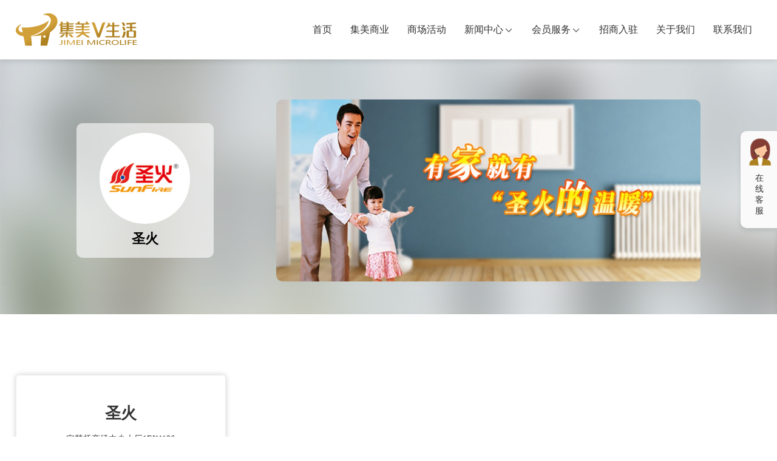

--- FILE ---
content_type: text/html;charset=UTF-8
request_url: https://www.jimei.cn/front/brand/brandInfo/644929673695854592
body_size: 5419
content:
<html>
<head>
<meta charset="UTF-8">
<meta name="viewport" content="width=device-width,minimum-scale=1.0,maximum-scale=1.0,user-scalable=no,initial-scale=1,viewport-fit=cover">
<meta http-equiv="X-UA-Compatible" content="IE=edge">
<title>圣火</title>
<meta http-equiv="Content-Type" content="text/html; charset=UTF-8"><meta name="viewport" content="width=device-width,initial-scale=1.0,maximum-scale=1.0,minimum-scale=1.0,user-scalable=0,minimal-ui"><meta name="keywords"/><meta name="description" content="圣火公司以销售“圣火采暖系统”为主要销售载体的采暖产品流通企业。聚集国内外知名品牌的散热器、水家装、独立采暖系统、太阳能、中央空调、零辅配件六大品类于一体，为消费者提供专业的“咨询、 设计、销售、配送、安装、售后服务”为一体的安全采暖服务。目前，集团公司拥有采暖产品专业工厂、物流配 送基地、100余家连锁店、50余辆安装车辆，200多名优秀销售人员，200余名安装技师持安装资质上岗… …为您提供“安全到家”高质量的 温馨服务。
"/><meta name="image" content="https://img0.jimei.cn/group1/M00/00/20/wKgK_F5YiAqAeVrXAAMzdymBy2E321.jpg">
<meta name="applicable-device" content="pc,mobile">
<!-- 公共引用 -->
<link rel="icon" type="image/x-icon" href="/static/favicon/favicon.ico">
<link rel="stylesheet" href="/static/lib/iconfont/iconfont.css">
<link rel="stylesheet" type="text/css" href="/static/lib/layui.css?v=1"/>
<link rel="stylesheet" type="text/css" href="/static/css/head.css"/>
<link rel="stylesheet" type="text/css" href="/static/css/foot.css"/>
<link rel="stylesheet" href="/static/css/swiper-bundle.min.css"/>
<link rel="stylesheet" type="text/css" href="/static/css/business_detail.css"/>
<style>
    @media screen and (min-width: 768px) {
      .layui-nav .layui-nav-item:hover .nav-item-icon-back {
        background-image: url(/static/image/icon_menu_cur.png) !important;
      }

      .layui-nav .layui-nav-item.active .nav-item-icon-back {
        background-image: url(/static/image/icon_menu_cur.png) !important;
      }
    }

    @media screen and (max-width: 767px) {
      .layui-nav .layui-nav-item.active .nav-item-icon-back {
        background-image: url(/static/image/icon_menu.png) !important;
      }
    }
  </style>
</head>
<body><noscript><meta HTTP-EQUIV="refresh" content="0;url='https://www.jimei.cn/front/brand/brandInfo/644929673695854592?PageSpeed=noscript'" /><style><!--table,div,span,font,p{display:none} --></style><div style="display:block">Please click <a href="https://www.jimei.cn/front/brand/brandInfo/644929673695854592?PageSpeed=noscript">here</a> if you are not redirected within a few seconds.</div></noscript>
<!-- 头部导航 -->
<div class="layui-row">
<div class="kefu_code Js-kefu-code-warp">
<div class="kefu_code_box">
<div class="kefu_code_box_top">
<div class="kefu_code_title">微信扫码咨询</div>
<div class="kefu_code_img">
<img src="/static/image/kf_code.png"/>
</div>
</div>
<div class="kefu_code_box_center">
<div>
<img src="/static/image/kf_wx_icon.png"/>
</div>
<div class="kefu_code_txt">
企业微信•微信客服
</div>
</div>
</div>
<div class="kefu_code_box_bottom">
<a href="javascript:void(0);" class="Js-KF-shouqi"><img src="/static/image/kf_close.png"/></a>
</div>
</div>
<div class="kefu_icon kefu_icon_pc">
<a href="javascript:void(0);" class="Js-KF-zhankai">
<div class="kefu_con">
<div class="kf_user_icon">
<img src="/static/image/kf_user_icon.png"/>
</div>
<div class="kf_txt">在线客服</div>
</div>
</a>
</div>
<div class="kefu_icon kefu_icon_mobile">
<a target="_blank" href="https://work.weixin.qq.com/kfid/kfcc7d86ab1202d4b65">
<div class="kefu_con">
<div class="kf_user_icon">
<img src="/static/image/kf_user_icon.png"/>
</div>
<div class="kf_txt">在线客服</div>
</div>
</a>
</div>
<div class="head" id="header">
<div class="layui-container-head">
<div class="head-logo">
<h1>
<a href="/" title="集美家居">
<img src="/static/image/logo_head.png" alt="集美V生活" class="head-logo-img1 pc1">
</a>
</h1>
</div>
<div class="nav-menu-mask"></div>
<ul class="layui-nav layui-bg-white">
<li class="layui-nav-item">
<a class="nav-item-a" id="cms_home" rel="canonical" href="/">首页</a>
</li>
<li class="layui-nav-item">
<!--文章列表-->
<!--文章详情-->
<!--站内链接-->
<a class="nav-item-a" href="/front/brand/brandList/1701785208710836225">
集美商业
</a>
<!--站外链接-->
</li>
<li class="layui-nav-item">
<!--文章列表-->
<!--文章详情-->
<!--站内链接-->
<a class="nav-item-a" href="/front/activity/activityList?categoryCode=1701785396762456065">
商场活动
</a>
<!--站外链接-->
</li>
<li class="layui-nav-item">
<!--文章列表-->
<a class="nav-item-a" href="/front/articleList?categoryCode=1701776276974034946&amp;classifyCode=1701776276974034946">
新闻中心
<div class="nav-item-icon-back" style="background-image: url(/static/image/icon_menu.png);">
</div>
</a>
<!--文章详情-->
<!--站内链接-->
<!--站外链接-->
<dl class="layui-sub-nav contact_nav">
<dd>
<!--文章列表-->
<a href="/front/articleList?categoryCode=1702157098465935361&amp;classifyCode=1702157098465935361">
行业资讯
</a>
<!--文章详情-->
<!--站内链接-->
<!--站外链接-->
</dd>
<dd>
<!--文章列表-->
<a href="/front/articleList?categoryCode=1702157237679079426&amp;classifyCode=1702157237679079426">
商场快讯
</a>
<!--文章详情-->
<!--站内链接-->
<!--站外链接-->
</dd>
<dd>
<!--文章列表-->
<a href="/front/articleList?categoryCode=1702157385767370754&amp;classifyCode=1702157385767370754">
人物访谈
</a>
<!--文章详情-->
<!--站内链接-->
<!--站外链接-->
</dd>
<dd>
<!--文章列表-->
<a href="/front/articleList?categoryCode=1711298318695989249&amp;classifyCode=1711297960053637121">
品牌测评
</a>
<!--文章详情-->
<!--站内链接-->
<!--站外链接-->
</dd>
</dl>
</li>
<li class="layui-nav-item">
<!--文章列表-->
<!--文章详情-->
<!--站内链接-->
<a class="nav-item-a" href="/front/mall/mallList/1701788592020992001">
会员服务
<div class="nav-item-icon-back" style="background-image: url(/static/image/icon_menu.png);">
</div>
</a>
<!--站外链接-->
<dl class="layui-sub-nav contact_nav">
<dd>
<!--文章列表-->
<!--文章详情-->
<!--站内链接-->
<a href="/front/mall/mallList/1701788592020992001">
门店导览
</a>
<!--站外链接-->
</dd>
<dd>
<!--文章列表-->
<!--文章详情-->
<!--站内链接-->
<a href="/front/jumpStaticPage/regular_bus/1701788748275593217">
免费班车
</a>
<!--站外链接-->
</dd>
</dl>
</li>
<li class="layui-nav-item">
<!--文章列表-->
<!--文章详情-->
<!--站内链接-->
<a class="nav-item-a" href="/front/applyFor/attractInvestment/1701786373750075394">
招商入驻
</a>
<!--站外链接-->
</li>
<li class="layui-nav-item">
<!--文章列表-->
<!--文章详情-->
<!--站内链接-->
<a class="nav-item-a" href="/front/jumpStaticPage/about/1701786543220928514">
关于我们
</a>
<!--站外链接-->
</li>
<li class="layui-nav-item">
<!--文章列表-->
<!--文章详情-->
<!--站内链接-->
<a class="nav-item-a" href="/front/jumpStaticPage/contact/1701786717678809090">
联系我们
</a>
<!--站外链接-->
</li>
<span class="layui-nav-bar" style="left: 600px; top: 94.5px; width: 0px; opacity: 0;"></span>
</ul>
</div>
<div class="lh-map-btn"><span></span></div>
</div>
<div class="station"></div>
</div>
<div class="brand_logo_box" style="background-image: url(/static/image/business_detail/back.jpg);">
<div class="brand_logo_con">
<div class="brand_logo">
<div class="brand_title">
<div class="brand_title_back">
<div class="brand_title_logo"><img src="https://img0.jimei.cn/group1/M00/00/20/wKgK_F5YiAqAeVrXAAMzdymBy2E321.jpg"/></div>
<div class="brand_title_txt">圣火</div>
</div>
</div>
<div class="brand_imgs">
<div class="swiper bannerSwiper">
<div class="swiper-wrapper">
<div class="swiper-slide">
<img src="https://img0.jimei.cn/group1/M00/00/20/wKgK8l5YiLCAFM29AAHdsXDzmeU767.jpg"/>
</div>
</div>
<div class="swiper-pagination"></div>
</div>
</div>
</div>
</div>
</div>
<div class="detail_box">
<!-- <div class="detail_logo"><img th:src="${brandInfo.logo}" /></div>
        <div class="detail_title">圣火</div> -->
<div class="brand_box">
<div class="brand_item">
<div class="brand_title">圣火</div>
<div class="brand_address">定慧桥商场中央大厅1FJ11136</div>
<div class="brand_products">主营:<span>暖气</span></div>
<div class="brand_code" data-pid="682911905777451008">
<!--                    <img src="/static/image/business_detail/code.jpg" />-->
</div>
<div class="brand_code_txt">扫码线上逛店</div>
</div>
</div>
<div class="desc_info">
<div class="desc_item">
<div class="desc_title">
<div class="txt">品牌介绍</div>
</div>
<div class="desc_con">
圣火公司以销售“圣火采暖系统”为主要销售载体的采暖产品流通企业。聚集国内外知名品牌的散热器、水家装、独立采暖系统、太阳能、中央空调、零辅配件六大品类于一体，为消费者提供专业的“咨询、 设计、销售、配送、安装、售后服务”为一体的安全采暖服务。目前，集团公司拥有采暖产品专业工厂、物流配 送基地、100余家连锁店、50余辆安装车辆，200多名优秀销售人员，200余名安装技师持安装资质上岗… …为您提供“安全到家”高质量的 温馨服务。
</div>
</div>
<div class="desc_item">
<div class="desc_title">
<div class="txt">经营范围</div>
</div>
<div class="desc_con">
主营：暖气片、散热器、地暖、壁挂炉、除甲醛、新风
。
</div>
</div>
<div class="desc_item">
<div class="desc_title">
<div class="txt">服务保障</div>
</div>
<div class="desc_con">
圣火不光以“质量为根、诚信为本”的经营理念及“顾客至上、产品第一”的服务宗旨，赢得了消费者的信任，更赢 得了社会各界的认可。
</div>
</div>
</div>
</div>
<div class="detail_img_box">
<div class="detail_img_con">
<div class="img_box">
</div>
</div>
</div>
<!-- 底部 -->
<div class="footer_box">
<div class="footer_con_box">
<div class="footer_con">
<div class="footer_con_1">
<img src="/static/image/logo_foot.png"/>
</div>
<div class="footer_con_2">
<div><span class="iconfont icon-dianhua"></span>客服热线: <span class="tel">400-006-5858</span></div>
<div class="times_box Js-times-warp">
</div>
</div>
<div class="footer_con_3">
<div class="item">
<ul>
<li>
<!--文章列表-->
<!--文章详情-->
<!--站内链接-->
<a href="/front/brand/brandList/1701785208710836225" class="one">
集美商业</a>
<!--站外链接-->
</li>
<li>
<!--文章列表-->
<!--文章详情-->
<!--站内链接-->
<a href="/front/activity/activityList?categoryCode=1701785396762456065" class="one">
商场活动</a>
<!--站外链接-->
</li>
<li>
<!--文章列表-->
<!--文章详情-->
<!--站内链接-->
<!--站外链接-->
</li>
<li>
<!--文章列表-->
<!--文章详情-->
<!--站内链接-->
<!--站外链接-->
</li>
<li>
<!--文章列表-->
<!--文章详情-->
<!--站内链接-->
<a href="/front/applyFor/attractInvestment/1701786373750075394" class="one">
招商入驻</a>
<!--站外链接-->
</li>
<li>
<!--文章列表-->
<!--文章详情-->
<!--站内链接-->
<a href="/front/jumpStaticPage/about/1701786543220928514" class="one">
关于我们</a>
<!--站外链接-->
</li>
<li>
<!--文章列表-->
<!--文章详情-->
<!--站内链接-->
<a href="/front/jumpStaticPage/contact/1701786717678809090" class="one">
联系我们</a>
<!--站外链接-->
</li>
</ul>
</div>
<div class="item">
<ul>
<a href="/front/articleList?categoryCode=1701776276974034946&amp;classifyCode=1701776276974034946" class="one">
新闻中心</a>
<li>
<!--文章列表-->
<a href="/front/articleList?categoryCode=1702157098465935361&amp;classifyCode=1702157098465935361">
行业资讯
</a>
<!--文章详情-->
<!--站内链接-->
<!--站外链接-->
</li>
<li>
<!--文章列表-->
<a href="/front/articleList?categoryCode=1702157237679079426&amp;classifyCode=1702157237679079426">
商场快讯
</a>
<!--文章详情-->
<!--站内链接-->
<!--站外链接-->
</li>
<li>
<!--文章列表-->
<a href="/front/articleList?categoryCode=1702157385767370754&amp;classifyCode=1702157385767370754">
人物访谈
</a>
<!--文章详情-->
<!--站内链接-->
<!--站外链接-->
</li>
<li>
<!--文章列表-->
<a href="/front/articleList?categoryCode=1711298318695989249&amp;classifyCode=1711297960053637121">
品牌测评
</a>
<!--文章详情-->
<!--站内链接-->
<!--站外链接-->
</li>
</ul>
</div>
<div class="item">
<ul>
<a href="/front/mall/mallList/1701788592020992001" class="one">
会员服务</a>
<li>
<!--文章列表-->
<!--文章详情-->
<!--站内链接-->
<a href="/front/mall/mallList/1701788592020992001">
门店导览
</a>
<!--站外链接-->
</li>
<li>
<!--文章列表-->
<!--文章详情-->
<!--站内链接-->
<a href="/front/jumpStaticPage/regular_bus/1701788748275593217">
免费班车
</a>
<!--站外链接-->
</li>
</ul>
</div>
<!-- <div class="item"><a href="/front/brand/brandList/1701785208710836225">集美商业</a></div>
                <div class="item"><a href="/front/applyFor/attractInvestment/1701786373750075394">招商入驻</a></div>
                <div class="item"><a href="/front/jumpStaticPage/regular_bus/1701788748275593217">免费班车</a></div>
                <div class="item"><a href="/front/activity/activityList?categoryCode=1701785396762456065">商场活动</a></div>
                <div class="item"><a href="/front/jumpStaticPage/about/1701786543220928514">关于我们</a></div>
                <div class="item"><a href="/front/articleList?categoryCode=1701776276974034946">新闻中心</a></div>
                <div class="item"><a href="/front/jumpStaticPage/contact/1701786717678809090">联系我们</a></div>
                <div class="item"><a href="/front/jumpStaticPage/member/1701788305063489537">会员服务</a></div> -->
</div>
<div class="footer_con_4">
<div class="item_code">
<div>
<img class="icon" src="/static/image/code_gzh.png"/>
</div>
<div class="txt">微信公众号</div>
</div>
<div class="item_code">
<div>
<img class="icon" src="/static/image/code_wb.png"/>
</div>
<div class="txt">企业微博</div>
</div>
</div>
</div>
</div>
<div class="footer_link_box">
<div class="footer_link">
<div class="footer_link_item">友情链接 :</div>
<div class="footer_link_item"><a target="_blank" href="https://www.jimei.com.cn">集美控股集团</a> |</div>
<div class="footer_link_item"><a target="_blank" href="http://www.meiruina.com">北京美瑞娜科技</a> |</div>
<div class="footer_link_item"><a target="_blank" href="http://www.qhdrzyy.com">秦皇岛润泽医院</a> |</div>
<div class="footer_link_item"><a target="_blank" href="https://www.jimeibiology.com/">集美生物</a> |</div>
<div class="footer_link_item"><a target="_blank" href="https://shengxiangmy.co.chinafloor.cn">圣象地板加盟</a> |</div>
<div class="footer_link_item"><a target="_blank" href="http://jiaju.91jm.com">家居加盟</a> |</div>
<div class="footer_link_item"><a target="_blank" href="http://weiyu.jiameng.com">洁具加盟</a> |</div>
<div class="footer_link_item"><a target="_blank" href="https://hxrcj.co.chinachugui.com">火星人集成灶加盟</a> </div>
</div>
</div>
<div class="footer_record_no_box">
<span>CopyRight ©2023 集美家居 All Rights Reserved.&nbsp;</span>
<span><a target="_blank" href="https://beian.miit.gov.cn/#/Integrated/index">京ICP备15034942号</a> &nbsp;&nbsp;<img src="/static/image/foot.png"/><a target="_blank" href="http://www.beian.gov.cn/portal/registerSystemInfo?recordcode=11010602000754">京公网安备 11010602000754号</a> &nbsp;&nbsp; <a target="_blank" href="https://minio.jimei.cn/cms/1697447564088.jpg">京B2-20170936</a></span>
<span></span>
</div>
</div>
<!-- 公共引用 -->
<script src="/static/js/jquery.min.js"></script>
<script src="/static/js/handlebars.js"></script>
<script src="/static/js/moment.js"></script>
<script src="/static/lib/layui.all.js"></script>
<script src="/static/js/head.js"></script>
<script src="/static/js/swiper-bundle.min.js"></script>
<script src="https://res.wx.qq.com/open/js/jweixin-1.6.0.js"></script>
<script src="/static/js/wxshare.js"></script>
<script>var bannerSwiper=new Swiper(".bannerSwiper",{autoplay:true,autoHeight:true,pagination:{el:".swiper-pagination",clickable:true,},});</script><script src="/static/js/qrcode.min.js"></script><script>$(function(){var $brandCodes=$('.brand_code')
$.each($brandCodes,function(){var $this=$(this)
var pid=$this.attr('data-pid')
var qrcode=new QRCode(this,{text:"https://www.jimei.cn/scshop?pid="+pid,width:128,height:128,colorDark:"#000000",colorLight:"#ffffff",correctLevel:QRCode.CorrectLevel.H});var img=new Image();img.onload=function(){var canvas=$this.find('canvas')[0];var ctx=canvas.getContext("2d");var logoWidth=40;var logoHeight=40;var xPos=(canvas.width-logoWidth)/2;var yPos=(canvas.height-logoHeight)/2;console.log(img)
ctx.drawImage(img,xPos,yPos,logoWidth,logoHeight);};var imgUrl=location.origin+'/static/image/app_logo.jpg'
img.src=imgUrl;})})</script>
<script id="OPT-footer-times-template" type="text/x-handlebars-template">
    {{#each openTime}}
      {{#ifCond type 1}}
      <div><span class="iconfont icon-chakantiezishijian"></span>营业时间: <span class="times">周一至周五{{openTime}} - {{closeTime}}</span></div>
      {{/ifCond}}
      {{#ifCond type 2}}
      <div><span style="visibility: hidden"><span class="iconfont icon-chakantiezishijian"></span>营业时间:</span>
        <span class="times">周末及节假日{{openTime}} - {{closeTime}}</span></div>
      {{/ifCond}}
    {{/each}}
  </script>
<script id="TP-footer-menu-template" type="text/x-handlebars-template">
    {{#each this.data}}
    <div class="item"><a href="/front/brand/brandList/1701785208710836225">{{cnName}}</a></div>
    {{/each}}
  </script>
<!--百度统计监控代码  -->
<script>var _hmt=_hmt||[];(function(){var hm=document.createElement("script");hm.src="https://hm.baidu.com/hm.js?6cdcf26e792c6f33a10d47d6aad6fba5";var s=document.getElementsByTagName("script")[0];s.parentNode.insertBefore(hm,s);})();</script>
<script>$(function(){var frontCategoryTag=null
let crumbsStr="";crumbsStr=crumbs(frontCategoryTag,crumbsStr);$("#crumbs").append(crumbsStr);})
function crumbs(obj,str){if(obj===null){return str;}else{str+="<div>&nbsp;>&nbsp;";if(obj.categoryType=="1"){str+="<a href='/front/articleList?categoryCode="+obj.pid+"&classifyCode="+obj.dataPid+"'>"+obj.cnName+"</a>";}if(obj.categoryType=="2"){str+="<a href='/front/articleInfo/"+obj.dataPid+"'>"+obj.cnName+"</a>";}if(obj.categoryType=="3"){str+="<a href='"+obj.url+"'>"+obj.cnName+"</a>";}if(obj.categoryType=="4"){str+="<a href='"+obj.url+"'>"+obj.cnName+"</a>";}str+="</div>";}return crumbs(obj.childCategoryTag,str);}var timesFun=function(){$.ajax({url:'/businessHours/getBusinessHoursByShopPid.html?shopPid=07f04500bcbe4978bc96c4673ac75690',type:'get',contentType:"application/json;charset=UTF-8",dataType:"json",success:function(data){var openTimeTemplate=Handlebars.compile($('#OPT-footer-times-template').html());$(".Js-times-warp").html(openTimeTemplate({openTime:data}));},error:function(error){console.log(error)}});}
timesFun();</script>
</body>
<style>.swiper-wrapper{height:auto}.swiper-pagination-bullet{width:55px;border-radius:0;background-color:#fff}.swiper-button-prev{opacity:1!important;width:29px;height:56px;left:0}.swiper-button-next{opacity:1!important;width:29px;height:56px;right:0}.swiper-button-next:after,.swiper-button-prev:after{content:''}</style>
</html>

--- FILE ---
content_type: text/css
request_url: https://www.jimei.cn/static/lib/iconfont/iconfont.css
body_size: 842
content:
@font-face {
  font-family: "iconfont"; /* Project id 3795570 */
  src: url('iconfont.woff2?t=1697103529235') format('woff2'),
       url('iconfont.woff?t=1697103529235') format('woff'),
       url('iconfont.ttf?t=1697103529235') format('truetype');
}

.iconfont {
  font-family: "iconfont" !important;
  font-size: 16px;
  font-style: normal;
  -webkit-font-smoothing: antialiased;
  -moz-osx-font-smoothing: grayscale;
}

.icon-shouqi:before {
  content: "\e6bf";
}

.icon-quanping_o:before {
  content: "\eb99";
}

.icon-youjiantou:before {
  content: "\e64c";
}

.icon-jiantou_liebiaoshouqi:before {
  content: "\eb03";
}

.icon-zhankai:before {
  content: "\e6c0";
}

.icon-dianhua:before {
  content: "\e629";
}

.icon-chakantiezishijian:before {
  content: "\e666";
}

.icon-shouyetianchong:before {
  content: "\e692";
}



--- FILE ---
content_type: text/css
request_url: https://www.jimei.cn/static/css/head.css
body_size: 3001
content:
html,body { overflow-x: hidden; font-family: 'YaHei'; margin: 0px; padding: 0px; }

/**************** 客服样式开始 ****************/
.kefu_icon_pc { display: block; }
.kefu_icon_mobile { display: none; }

.kefu_code { transition: all 0.6s; position: fixed; right: -210px; top: 30%; z-index: 99; }
.kefu_code_box { box-shadow: 0px 4px 7px 0px rgba(67, 85, 75, 0.16); }
.kefu_code_box_top { background-color: #fafafa; padding: 30px 26px 0px 30px; }
.kefu_code_title { font-weight: bold; text-align: center; font-size: 20px; font-weight: normal; font-stretch: normal; letter-spacing: 0px; color: #333333; }
.kefu_code_img { margin-top: 16px; }
.kefu_code_img img { width: 154px; height: 154px; }
.kefu_code_box_center { background: url(/static/image/kf_back.png); background-size: 100% 100%; padding: 34px 16px 16px 20px; display: flex; font-size: 16px; color: #fff; align-items: center; }
.kefu_code_txt { margin-left: 6px; }
.kefu_code_box_bottom { margin-top: 15px; text-align: center; }
.kefu_code_box_bottom img { width: 26px; height: 26px; }


.kefu_icon { position: fixed; right: 0; top: 30%; z-index: 99; width: 60px; height: 160px; margin-left: 10px; border-radius: 10px 0px 0px 10px; background-color: #fafafa; box-shadow: 0px 4px 7px 0px rgba(67, 85, 75, 0.16); }
.kefu_icon a { color: #333; }
.kefu_con { padding: 12px 10px 16px 14px; }
.kf_user_icon img { width: 100%; }
.kf_txt { font-family: 'MicrosoftYaHei'; font-size: 14px; font-weight: normal; font-stretch: normal; letter-spacing: 0px; padding: 0 10px; margin-top: 12px; }
/**************** 客服样式结束 ****************/

/*大屏幕*/
#header .layui-container-head { display: flex; align-items: center; height: 100%; width: 1400px; margin: 0 auto; justify-content: space-between; }
.head{ background: #ffffff;width: 100%;height: 98px;position: fixed;top: 0px;left: 0px;z-index: 99;box-shadow: 0px 0px 10px 0px rgb(0 0 0 / 19%);}
.head_animation {animation:myfirst 5s;}
@keyframes myfirst { 
	/*创建动画，使用@keyframes规则*/
	from {
		background-color: rgba(255,255,255,0);
		filter:progid:DXImageTransform.Microsoft.gradient(startcolorstr=#7F000000,endcolorstr=#7F000000);
	}
	to {
		background-color: rgba(0,0,0,0.70);
		filter:progid:DXImageTransform.Microsoft.gradient(startcolorstr=#7F000000,endcolorstr=#7F000000);
	}
	/*将背景颜色从red改为yellow，时间长度在外部定义*/
}
.head .head-logo { }
.head .head-logo img {width: 200px; }
.head .head-logo a { display: block; color: #333333; }
.head .head-logo-img1 {display: block;}
.head .head-logo-img2 {display: none;}
.head .pc{display: block;}
.head .ip{display: none;}
.head .pc1{display: inline-block;}
.head .ip1{display: none;}
/*头部菜单*/
.head-menu{height: 82px;background-color: #ffffff;width: 100%;box-shadow: 0px 7px 10px 0px #f3efee;position: relative;z-index: 46}
.head-menu .head-float{float: left;width: 11.1111111%;font-size: 20px;color: #333333;line-height: 82px;text-align: center;}
.head-menu .active{color: #ce2123;position: relative;}
.head-menu .active:after{ content: '';background-color: #ce2123;width: 41px;position: absolute;bottom: 0px; height: 7px;left: 36.5%;}
.head-menu .head-float:hover{color: #ce2123;position: relative;}
.head-menu-unfold{display: none;}
/*登录状态的头部信息*/
.head-signIn{cursor:pointer;position: relative;}
.userCenter{display: block;}
.head-signIn img{width: 24px;height: 24px;margin-right: 4px;}
.head-signIn span{color: rgb(255, 255, 255); margin-left: 4px;}
.head-signIn .sideMenu{ position: absolute;top: 87px;background: #ffffff;color: #333333;width: 162px;text-align: left;right: -47px;z-index: 9999; box-shadow: 0px 0px 10px 0px #cbc9c9;}
.head-signIn .sideMenu div{ height: 22px;line-height: 22px;}
.sideMenu img{width: 14px;height: 14px;margin-right: 8px;}
.sideMenu div{padding: 5px 12px;}

.nav-menu-mask { position: fixed; left: 0; top: 0; right: 0; bottom: 0; background-color: #000; opacity: 0.5; filter: Alpha(opacity=50); z-index: 500; transition: all 1s; display: none; }
.layui-nav { position: initial; display: flex; justify-items: flex-end; background: none; height: 98px; padding: 0; margin: 0; }
.layui-nav .layui-nav-item { position: relative; display: block; height: 100%; line-height: inherit; }
.layui-nav .layui-this:after,
.layui-nav-bar,
.layui-nav-tree .layui-nav-itemed:after { opacity: 0;background: rgb(95 184 120 / 0%);}



.layui-nav .layui-nav-item .nav-item-icon { transform: rotate(180deg); }
.layui-nav .layui-nav-item .nav-item-icon-back { width: 13px; height: 8px; background-repeat: no-repeat; margin-left: 4px; margin-top: 4px; }



/*新增*/
.layui-nav .layui-nav-item > a {z-index: 2; position: relative; display: flex; align-items: center; padding: 0 20px; height: 100%; color: #333;font-size: 16px;}
.layui-nav .layui-nav-more {    border-color: #333 transparent transparent;}
.layui-nav .active .layui-nav-more{ border-color: #fff transparent transparent;}
.layui-nav .layui-nav-mored,
.layui-nav-itemed > a .layui-nav-more {margin-top:-9px;border-style:dashed dashed solid;border-color:transparent transparent #fff; }
.layui-nav .active .layui-nav-mored,
.layui-nav-itemed > a .layui-nav-more {margin-top:-9px;border-style:dashed dashed solid;border-color:transparent transparent #fff; }

.layui-nav .layui-nav-item .nav-item-a:before { content: ""; z-index: -1; position: absolute; left: 0; bottom: 0; width: 100%; height: 0%; background-color: #ca931c; transition: all .3s; }

.layui-nav .layui-nav-item.active .nav-item-a { color: #ffffff; }
.layui-nav .layui-nav-item.active .nav-item-a:before{ height: 100%; }
.layui-nav .layui-nav-item.active .nav-item-a:after { width: 100%; }
.layui-nav .layui-nav-item .nav-item-a:after { content: ""; position: absolute; left: 0; bottom: 0; width: 0%; height: 5px; transition: all .3s; }
.layui-nav .layui-nav-item:hover .nav-item-a { color: #ffffff; }
.layui-nav .layui-nav-item:hover .nav-item-a:before{ height: 100%; }
.layui-nav .layui-nav-item:hover .nav-item-a:after { width: 100%; }

.layui-nav .layui-sub-nav { position: absolute; left: 0; top: 98px; display: flex; justify-content: center;  padding: 0; height: 0px; transition: all .3s; overflow: hidden;
	background-color: #ffffff; box-shadow: 0px 0px 10px 0px rgb(0 0 0 / 19%); }
.about_nav { width: 320px; }
.about_nav dd:nth-child(1) { border-left: 0px; }
.about_nav dd { width: 33.3%; text-align: center; border-left: 1px solid #cccccc; }

.contact_nav {  }
.contact_nav dd { position: relative; }
.contact_nav dd:nth-child(1)::before { border-left: 0px; }
.contact_nav dd::before { content:''; border-left: 1px solid #eee; height: 20px; position: absolute; top: 10px; left: 1px; }

.layui-nav .layui-sub-nav a { position: relative; text-align: center; width:60px; padding: 0 15px; line-height: 40px; font-size: 14px; color: #333333; }
.layui-nav .layui-nav-item:hover .layui-sub-nav { height: 40px; }
.layui-nav .layui-nav-item a:hover { color: #ca931c; }

.logo { margin-top: 98px; }
.logo img { width: 100%; }
.nav_box { color: #666; font-size: 14px; background-color: #fafafa; height: 50px; line-height: 50px; border-bottom: 1px solid #dcdcdc; }
.nav_box a { color: #666; }
.nav_box .nav_con { width: 1400px; margin: 0 auto; display: flex; align-items: center; }
.nav_box .nav_con img { width: 17px; height: 17px; margin-left: 5px; margin-right: 2px; }


/* 大屏幕 */
@media screen and (min-width: 1200px) and (max-width: 1399px) {
	#header .layui-container-head { width: 96%; }
	.head { height: 98px; }
	.layui-nav { height: 98px; }
	.layui-nav .layui-nav-item a { padding: 0 15px; }
	.layui-nav .layui-sub-nav { top: 98px; }
	
	.nav_box .nav_con { width: 96%; }
	.nav_box > .nav_con img { width: 15px !important; height: 15px !important;  }
}

@media screen and (min-width: 992px) and (max-width: 1199px) {
	#header .layui-container-head { width: 96%; }
	.head { height: 98px; }
	.head .head-logo img { width: 180px; }
	.layui-nav { height: 98px; }
	.layui-nav .layui-nav-item a { padding: 0 8px; }
	.layui-nav .layui-sub-nav { top: 98px; }
	.layui-nav .layui-sub-nav a { height: 40px; }
	.layui-nav .layui-nav-more { right: 0; }

	.nav_box .nav_con { width: 96%; }
	.nav_box > .nav_con img { width: 14px !important; height: 14px !important;  }
}

/*小屏幕*/
@media screen and (max-width: 991px)  {
	.head { height: 64px; }
	.head .head-logo img { width: 140px; }
	.layui-nav { width: 60%; height: 64px; right: 0; }
	.layui-nav .layui-nav-item { height: auto; }

	.logo { margin-top: 64px; }
	.nav_box { height: 50px; line-height: 50px; font-size: 14px; }
	.nav_box .nav_con { width: 96%; }
	.nav_box > .nav_con img { width: 12px  !important; height: 12px  !important;  }

	/*新的头部导航*/
	.head .layui-bg-white{height: 100%; transition: ease-in-out .65s;transform: translate3d(100%,0,0);display: block; background: #fff;position: fixed;top: 0; z-index: 501;}
	.head .no{ transform: translate3d(0,0,0); box-shadow: 0 0 10px 0px rgba(0, 0, 0, .2);}
	.head .lh-map-btn{ position: absolute; right: 1.7vw;top: 50%;margin-top: -20px;width: 40px;height: 40px; border: none;cursor: pointer;}
	.head .lh-map-btn span {display: block;width: 16px;height: 2px;background: #ca931c;;position: absolute;right: 7px;top: 50%;margin-top: -1px; transition: ease .45s;}
	.head .lh-map-btn span:before {content: '';display: block;width: 22px;height: 2px;background: #ca931c; position: absolute;right: 0;top: -8px;transition: ease .45s;}
	.head .lh-map-btn span:after {content: '';display: block;width: 22px;height: 2px;background: #ca931c; position: absolute;right: 0;top: 8px;transition: ease .45s;}
	:after, :before {-webkit-box-sizing: border-box;-moz-box-sizing: border-box;/* box-sizing: border-box; */}
	.head .lh-map-btn:hover span:before {width: 16px;}
	.head .lh-map-btn:hover span:after {width: 10px;}
	.head .lh-map-btn:hover span{width: 22px;}
	.station{width: 100%;height:0px;}
	.layui-nav .layui-nav-item{  display: block;text-align: left; border-bottom: .5px solid #f0f0f0;}
	/*.layui-nav-child dd{ padding-left: 10px;}*/

	.layui-nav .layui-nav-item a { height: 45px; }

	.layui-nav .layui-nav-item .nav-item-a:before { content: ""; z-index: -1; position: absolute; left: 0; bottom: 0; width: 100%; height: 0%; background-color: #f7f8fa; transition: all .3s; }
	.layui-nav .layui-nav-item .nav-item-a:after { content: ""; position: absolute; left: 0; bottom: 0; width: 5px; height: 0%; background-color: #ca931c; transition: all .3s; }
	.layui-nav .layui-nav-item.active .nav-item-a { color: #333; }
	.layui-nav .layui-nav-item.active .nav-item-a:before{ height: 100%; }
	.layui-nav .layui-nav-item.active .nav-item-a:after { width: 5px; height: 100%; }
	.layui-nav .layui-nav-item:hover .nav-item-a { color: #333; }
	.layui-nav .layui-nav-item:hover .nav-item-a:before{ height: 100%; }
	.layui-nav .layui-nav-item:hover .nav-item-a:after { width: 5px; height: 100%; }

	.layui-nav .layui-sub-nav { position: relative; left: 0; top: 0px; display: block; padding: 0; width: 100%; height: 0; transition: all .3s; background: none; overflow: hidden; }
	.layui-nav .layui-sub-nav a { padding: 0 15px; padding-left: 35px; height: 45px; line-height: 45px; font-size: 14px; color: #333; }
	.layui-nav .layui-nav-item:hover .layui-sub-nav { height: auto; }

}

/* 超小设备（手机，小于 768px） */
@media screen and (max-width: 767px) {
	.kefu_icon_pc { display: none; }
	.kefu_icon_mobile { display: block; }

	
	.layui-nav .layui-sub-nav { position: relative; top: 0; }
	#header .layui-container-head { padding: 0 4px; }

	.about_nav dd { width: 100%; }

	#doyoo_mobile_chat_hint { display: none !important; }
}

--- FILE ---
content_type: text/css
request_url: https://www.jimei.cn/static/css/foot.css
body_size: 972
content:
html,body { margin: 0px; padding: 0px; font-size: 14px; }

/* 超大宽屏 */
.footer_link_box { background-color: #fcfcfc; line-height: 72px; border-top: 2px solid #ececec; color: #333; }
.footer_link_box a:hover { color: #ca931c; }
.footer_link { display: flex; align-items: center; justify-content: center; }
.footer_link a { color: #333; padding: 0 22px; }

.footer_con_box { background-color: #fcfcfc; }
.footer_con { max-width: 1420px; margin: 0 auto; display: flex; color: #333; line-height: 26px; justify-content: space-between; }

.footer_con .footer_con_1 { width: 18%; padding: 100px 0px 110px; }
.footer_con .footer_con_2 { width: 24%; padding: 82px 0; padding-left: 30px; }
.footer_con .footer_con_2 .tel { font-size: 22px; font-weight: bold; margin-left: 10px; font-style: italic; }
.footer_con .footer_con_2 .times_box { margin-top: 10px; }
.footer_con .footer_con_2 .times { margin-left: 10px; }
.footer_con .footer_con_2 .iconfont { vertical-align: baseline; margin-right: 10px; color: #a27719; font-size: 14px; font-weight: bold; }


.footer_con .footer_con_3 { width: 28%; display: flex; flex-wrap: wrap; justify-content: space-between; align-content: center; }
.footer_con .footer_con_3 .item { width: 30%; line-height: 34px; }
.footer_con .footer_con_3 .item a { color: #333; }
.footer_con .footer_con_3 .item a.active { color: #ca931c; }
.footer_con .footer_con_3 .item .one { font-weight: bold; }
.footer_con .footer_con_3 .item a:hover { color: #ca931c; }


/* .footer_con .footer_con_3 { width: 28%; display: flex; flex-wrap: wrap; justify-content: space-between; align-content: center; }
.footer_con .footer_con_3 .item { width: 30%; line-height: 34px; }
.footer_con .footer_con_3 .item a { color: #333; }
.footer_con .footer_con_3 .item a:hover { color: #ca931c; } */




.footer_con .footer_con_4 { width: 20%; display: flex; align-items: center; text-align: center; justify-content: space-between; }
.footer_con .footer_con_4 .item_code { width: 40%; }
.footer_con .footer_con_4 .item_code img { width: 100%; }
.footer_con .footer_con_4 .item_code .txt { margin-top: 16px; }

.footer_record_no_box { background-color: #a27719; color: #ffffff; text-align: center; line-height: 55px; }
.footer_record_no_box img { width: 18px; height: 18px; margin-top: -2px; }
.footer_record_no_box a { color: #fff; }
.footer_record_no_box a:hover { text-decoration: underline; }


/* 宽屏设备 */
@media screen and (min-width: 1200px) and (max-width: 1399px) {
	.footer_con { width: 1200px; padding: 0; }
}

/* 中等屏幕 */
@media screen and (min-width: 992px) and (max-width: 1199px) {
	.footer_con { width: 992px; padding: 0; }
    .footer_con .footer_con_1 img { width: 100%; }
    .footer_con .footer_con_1 { width: 16%; }
    .footer_con .footer_con_2 { width: 28%; }
    /* .footer_con .footer_con_3 { width: 26%; } */
    .footer_con .footer_con_4 { width: 20%; }

    
} 

/* ipad */
@media screen and (max-width:991px)  {
	.footer_con { width: 50%; display: block; }
    .footer_con .footer_con_1 img { width: 100%; }
    .footer_link_box { display: none; }
    .footer_con .footer_con_1 { width: 50%; margin: 0 auto; padding: 54px 0; }
    .footer_con .footer_con_2 { width: 100%; padding: 0; padding-left: 64px; }
    .footer_con .footer_con_3 { display: none; }
    .footer_con .footer_con_4 { width: 100%; justify-content: space-around; padding: 60px 0; }
    .footer_con .footer_con_4 .item_code { width: 30%; }
}

/* 手机端 */
@media screen and (max-width:767px) { 
    .footer_con { width: 96%; padding: 0; }
    .footer_con .footer_con_1 { width: 50%; }
    .footer_record_no_box { line-height: 24px; padding: 10px 0 6px; }
    .footer_record_no_box span { display: block; }
    .footer_con .footer_con_1 { padding: 20px 0; }
    .footer_con .footer_con_4 { padding: 20px 0; }
}

--- FILE ---
content_type: text/css
request_url: https://www.jimei.cn/static/css/business_detail.css
body_size: 1334
content:
html,
body {
  background-color: #fff;
}

/* .logo .swiper { height: 400px; } */
.brand_logo_box { margin-top: 98px;background-repeat: no-repeat; background-size: 100% 100%; }
.brand_logo_box .brand_logo_con { width: 1400px; margin: 0 auto; }
.brand_logo_box .brand_logo_con .brand_logo { padding: 66px 100px 54px 100px; display: flex; justify-content: space-between; align-items: center; }
.brand_logo_box .brand_logo_con .brand_logo .brand_title { width: 22%; }
.brand_logo_box .brand_logo_con .brand_logo .brand_title .brand_title_back { background-color: rgba(255, 255, 255, 0.6); padding: 30px 34px 34px 34px; border-radius: 10px; text-align: center; }
.brand_logo_box .brand_logo_con .brand_logo .brand_title .brand_title_back .brand_title_logo img { width: 80%; border-radius: 50%; }
.brand_logo_box .brand_logo_con .brand_logo .brand_title .brand_title_back .brand_title_txt { font-size: 28px; color: #000; font-weight: bold; margin-top: 14px; }
.brand_logo_box .brand_logo_con .brand_logo .brand_imgs { width: 68%; }
.brand_logo_box .brand_logo_con .brand_logo .brand_imgs .swiper { border-radius: 10px; width: 100%; }
.brand_logo_box .brand_logo_con .brand_logo .brand_imgs .swiper img { border-radius: 10px; height: 340px; width: 100%; }


/* 超大宽屏 */
.detail_box {
  background-size: 100% 100%;
  padding-top: 60px;
}
.detail_box .brand_box {
  width: 1400px;
  margin: 0 auto;
  margin-top: 40px;
  display: flex;
  justify-content: space-between;
  flex-wrap: wrap;
}
.detail_box .brand_box::after {
  width: 31%;
  display: block;
  content: "";
}
.detail_box .brand_box .brand_item {
  width: 28%;
  text-align: center;
  border: 1px solid #ededed;
  background-color: #fff;
  margin-bottom: 20px;
  padding-top: 45px;
  padding-bottom: 22px;
  box-shadow: 0px 0px 10px 0px rgb(0 0 0 / 19%);
  border-radius: 5px;
}
.detail_box .brand_box .brand_item .brand_title {
  font-size: 26px;
  color: #333;
  font-weight: bold;
}
.detail_box .brand_box .brand_item .brand_address {
  font-size: 14px;
  color: #333;
  margin-top: 16px;
  height: 20px;
  overflow: hidden;
  display: -webkit-box;
  -webkit-line-clamp: 1;
  -webkit-box-orient: vertical;
}
.detail_box .brand_box .brand_item .brand_products {
  font-size: 14px;
  color: #333;
  margin-top: 10px;
}
.detail_box .brand_box .brand_item .brand_code {
  width: 160px;
  height: 160px;
  background-color: #fff;
  margin: 0 auto;
  margin-top: 20px;
  display: flex;
  align-items: center;
  justify-content: center;
  border-radius: 10px;
  box-shadow: 0px 0px 5px 0px rgb(0 0 0 / 19%);
}
.detail_box .brand_box .brand_item .brand_code img {
  /*border-radius: 50%;*/
}
.detail_box .brand_box .brand_item .brand_code_txt {
  font-size: 14px;
  color: #7d7d7d;
  margin-top: 12px;
}
.detail_box .desc_info {
  width: 1400px;
  margin: 0 auto;
  padding: 70px 0;
}
.detail_box .desc_info .desc_item {
  margin-bottom: 26px;
}
.detail_box .desc_info .desc_item .desc_title {
  font-size: 24px;
  color: #333;
  position: relative;
}
.detail_box .desc_info .desc_item .desc_title .txt {
  margin-left: 16px;
}
.detail_box .desc_info .desc_item .desc_title::before {
  content: "";
  border-left: 6px solid #d2a532;
  height: 22px;
  position: absolute;
  left: 0;
  top: 6px;
}
.detail_box .desc_info .desc_item .desc_con {
  font-size: 16px;
  color: #333;
  line-height: 32px;
  margin-top: 10px;
}

.detail_img_box {
  background-color: #fff;
}
.detail_img_box .detail_img_con {
  width: 1400px;
  margin: 0 auto;
}
.detail_img_box .detail_img_con .img_box {
  padding: 100px 34px;
}
.detail_img_box .detail_img_con .img_box img {
  width: 100%;
}

/* 宽屏设备 */
@media screen and (min-width: 1200px) and (max-width: 1399px) {
  .brand_logo_box .brand_logo_con { width: 96%; }
  .brand_logo_box .brand_logo_con .brand_logo .brand_title .brand_title_back { padding: 16px 20px; }
  .brand_logo_box .brand_logo_con .brand_logo .brand_title .brand_title_back .brand_title_txt { font-size: 22px; margin-top: 10px; }
  .brand_logo_box .brand_logo_con .brand_logo .brand_imgs .swiper .swiper-wrapper img { height: 300px; }
  .nav_box .nav_con {
    width: 96%;
  }
  .detail_box .brand_box {
    width: 96%;
  }
  .detail_box .desc_info {
    width: 96%;
  }
  .detail_img_box .detail_img_con {
    width: 96%;
  }
}

/* 中等屏幕 */
@media screen and (min-width: 992px) and (max-width: 1199px) {
  .brand_logo_box .brand_logo_con { width: 96%; }
  .brand_logo_box .brand_logo_con .brand_logo .brand_imgs .swiper .swiper-wrapper img { height: 260px; }
  .brand_logo_box .brand_logo_con .brand_logo .brand_title .brand_title_back { padding: 14px; }
  .brand_logo_box .brand_logo_con .brand_logo .brand_title .brand_title_back .brand_title_txt { font-size: 20px; }
  .brand_logo_box .brand_logo_con .brand_logo .brand_title .brand_title_back .brand_title_logo img { width: 70%; }
  .detail_box .brand_box {
    width: 96%;
  }
  .detail_box .desc_info {
    width: 96%;
  }
  .detail_img_box .detail_img_con {
    width: 96%;
  }
}

/* ipad */
@media screen and (max-width: 991px) {
  .brand_logo_box { margin-top: 64px; }
  .brand_logo_box .brand_logo_con { width: 96%; }
  .brand_logo_box .brand_logo_con .brand_logo { display: block; padding: 30px 0px; }
  .brand_logo_box .brand_logo_con .brand_logo .brand_title { width: 22%; margin: 0 auto; margin-bottom: 20px; }
  .brand_logo_box .brand_logo_con .brand_logo .brand_title .brand_title_back { padding: 12px 14px 12px 14px; }
  .brand_logo_box .brand_logo_con .brand_logo .brand_title .brand_title_back .brand_title_txt { font-size: 20px; margin-top: 4px; }
  .brand_logo_box .brand_logo_con .brand_logo .brand_imgs { width: 100%; }
  .brand_logo_box .brand_logo_con .brand_logo .brand_imgs .swiper .swiper-wrapper img { height: 260px; }

  .detail_box .brand_box {
    width: 96%;
  }
  .detail_box .desc_info {
    width: 96%;
  }
  .detail_img_box .detail_img_con {
    width: 96%;
  }
}

/* 手机端 */
@media screen and (max-width: 767px) {
  .brand_logo_box .brand_logo_con .brand_logo .brand_title { width: 30%; }
  .brand_logo_box .brand_logo_con .brand_logo .brand_imgs .swiper .swiper-wrapper img { height: 200px; }
  .detail_box {
    padding-top: 0px;
  }
  .detail_box .brand_box {
    display: block;
  }
  .detail_box .brand_box .brand_item {
    width: 100%;
  }
  .detail_box .brand_box .brand_item .brand_title {
    font-size: 20px;
  }
  .detail_box .desc_info {
    padding: 20px 0;
  }
  .detail_box .desc_info .desc_item .desc_title {
    font-size: 20px;
  }
  .detail_box .desc_info .desc_item .desc_title::before {
    height: 20px;
    top: 3px;
  }
  .detail_img_box .detail_img_con .img_box {
    padding: 20px 0;
  }
}


--- FILE ---
content_type: application/javascript
request_url: https://www.jimei.cn/static/js/wxshare.js
body_size: 2125
content:
$(function(){

    var url =window.location.href.split('#')[0];//用户要分享的网址
    var title  = $(document).attr("title");//分享的标题
    var shareUrl = $("meta[name=image]").prop('content')
    var img = shareUrl.indexOf('http') === -1 ? location.origin + shareUrl: shareUrl;//分享的图片
    var desc = $("meta[name=description]").prop("content");//分享的描述信息

    var ua = navigator.userAgent.toLowerCase();//获取判断用的对象s
    if (ua.match(/MicroMessenger/i) == "micromessenger") {
        //微信分享
        $.ajax({
            url:"https://www.jimei.cn/front/wx/share?url="+url,
            type: "get",
            dateType: "json",
            success:function(res){
                wx.config({
                    debug: false,
                    appId: res.data.appId,
                    timestamp: res.data.timestamp,
                    nonceStr: res.data.nonceStr,
                    signature: res.data.signature,
                    jsApiList: [
                        'checkJsApi',
                        'onMenuShareTimeline',
                        'onMenuShareAppMessage',
                        'onMenuShareQQ',
                        'onMenuShareWeibo',
                        'onMenuShareQZone'
                    ]
                });
            },
            error:function () {
            }
        });

        var shareConfig={
            title: title, // 分享标题
            desc: desc, // 分享描述
            link: url, // 分享链接
            imgUrl: img, // 分享图标
            success: function () {
            },
            cancel: function () {
                // 用户取消分享后执行的回调函数
            }
        };

        wx.ready(function(){
            //微信朋友圈
            wx.onMenuShareTimeline(shareConfig);
            //发送给微信好友
            wx.onMenuShareAppMessage(shareConfig);
            //腾讯微博
            wx.onMenuShareWeibo(shareConfig);
            //QQ空间
            wx.onMenuShareQZone(shareConfig);
        });
    }
});






--- FILE ---
content_type: application/javascript
request_url: https://www.jimei.cn/static/js/head.js
body_size: 8353
content:
Handlebars.registerHelper("ifCond", function(v1, v2, options) {
    if(v1 == v2){
        return options.fn(this)
    }else{
        return options.inverse(this)
    }
});
            
function IsPC() {
  var userAgentInfo = navigator.userAgent;
  var Agents = ["Android", "iPhone",
        "SymbianOS", "Windows Phone",
        "iPad", "iPod"];
  var flag = true;
  for (var v = 0; v < Agents.length; v++) {
    if (userAgentInfo.indexOf(Agents[v]) > 0) {
      flag = false;
      break;
    }
  }
  return flag;
}
//头部移动端菜单栏
$('.lh-map-btn').click(function () {
  if ($('.layui-bg-white').hasClass('no')) {
    $('.layui-bg-white').removeClass('no');
    $(".nav-menu-mask").css("display", "none");
  } else {
    $('.layui-bg-white').addClass('no');
    $(".nav-menu-mask").css("display", "block");
  }
});
$('.nav-menu-mask').click(function () {
  $('.layui-bg-white').removeClass('no');
  $(this).css("display", "none");
});
//头部移动端边栏结束

window.onresize = function(){
	if (document.documentElement.clientWidth < 768) {
		$('.ip').css('display','block')
		$('.pc').css('display','none')
		$('.head-sider').html('<div class="head-sider-logo"><img src="./static/image/logo1.png"></div>')
	}else{
		$('.pc').css('display','block')
		$('.ip').css('display','none')
		$('.head-sider').html('')

	}
}
if (IsPC()) {
	$('.pc').css('display','block')
	$('.ip').css('display','none')
	$('.head-sider').html('')
}else{
    $('.layui-nav-child').each(function(){
        $(this).prev().attr('href','javascript:;')
        $(this).prev().attr('target','')
    })
	$('.head-sider').html('<div class="head-sider-logo"><img src="./static/image/logo1.png"></div>')
	$('.ip').css('display','block')
	$('.pc').css('display','none')
}
$(function(){
	$(document).scroll(function() {
			if (IsPC()) {
		    var scroH = $(document).scrollTop();  //滚动高度
		    var viewH = $(window).height();  //可见高度
		    var contentH = $(document).height();  //内容高度
		    if(scroH >82){  
		 		$('.head-menu').css({'position':'fixed','top':'0px'})
		    }
		    if (scroH <= 82){  
		       	$('.head-menu').css({'position':'relative'})
		    } 
		    if (contentH = (scroH + viewH)){  //滚动条滑到底部啦
		          
		    } 
	    }
	 
	});
  $(".xinshuang-project").hover(function(){
    console.log('移入');
    $(this).find('.xinshuang-project-active').addClass('xinshuang-project-activeYes')
    $(this).find('.xinshuang--project-title').css('color','#ce0e97')
  },function(){
    console.log('移出');
    $(this).find('.xinshuang-project-active').removeClass('xinshuang-project-activeYes')
    $(this).find('.xinshuang--project-title').css('color','#333333')
  });
  $(".xinshuang-dynamic-list-padding").hover(function(){
    console.log('移入');
    $(this).find('.title').css('color','#ce0e97')
    $(this).find('.time').css('background','#ce0e97')
    $(this).find('.time_1').css('color','#ffffff')
    $(this).find('.time_2').css('color','#ffffff')
    
  },function(){
    console.log('移出');
    $(this).find('.title').css('color','#333333')
    $(this).find('.time').css('background','#eeeeee')
    $(this).find('.time_1').css('color','#333333')
    $(this).find('.time_2').css('color','#a2a2a2')
  });
  $(".get-into").hover(function(){
    console.log('移入');
    $(this).find('.flex-container').find('img').attr('src','./static/image/index/xinshuangbtna.jpg')
  },function(){
    console.log('移出');
   $(this).find('.flex-container img').attr('src','./static/image/index/xinshuangbtn.jpg')
  });
  // 企业荣誉
  if (IsPC()) {
    $(".xinshuang-honor").hover(function(){
      console.log('移入');
      $(this).find('.content').css('color','#ce0e97')
      $(this).find('.hidden-img').animate({width:'100%'});
      
    },function(){
      console.log('移出');
      var that = $(this)
      $(this).find('.content').css('color','#333333')
      $(this).find('.hidden-img').animate({width:'0%'},function(){
        that.find('.hidden-img').css({'margin-top':'0px'});
      });
    });
  }else{
  }
  
})

	window.onload = function () {
      var oList = document.querySelectorAll('.ellipsis_ie')
      for (var i = 0; i < oList.length; i++) {
        var oHeight = oList[i].offsetHeight

        // 兼容IE 这里 edge 返回false
        if (!!window.ActiveXObject || 'ActiveXObject' in window) {
          // 设置文字右边距，空出三个点的位置
          oList[i].style.paddingRight = 10 + 'px'
          oHeight = getComputedStyle(oList[i])['height']

          // 利用正则提取数字，将非数字的部分‘px’删除
          oHeight = oHeight.replace(/[^0-9]/gi, '')

          // 设置元素高度(这里显示两行文字，行高14px)，隐藏溢出部分
          if (oHeight / 30 > 2) {
            oList[i].className = 'ellipsis_ie ellipsis_ie_texter'
            oList[i].setAttribute('className', 'ellipsis_ie ellipsis_ie_texter')
          }
        }
      }
      aa()
    }
    function aa(){
    	var oList = document.querySelectorAll('.ellipsis_ieab')
      for (var i = 0; i < oList.length; i++) {
        var oHeight = oList[i].offsetHeight

        // 兼容IE 这里 edge 返回false
        if (!!window.ActiveXObject || 'ActiveXObject' in window) {
          // 设置文字右边距，空出三个点的位置
          oList[i].style.paddingRight = 10 + 'px'
          oHeight = getComputedStyle(oList[i])['height']

          // 利用正则提取数字，将非数字的部分‘px’删除
          oHeight = oHeight.replace(/[^0-9]/gi, '')

          // 设置元素高度(这里显示两行文字，行高14px)，隐藏溢出部分
          if (oHeight / 30 > 2) {
            oList[i].className = 'ellipsis_ie ellipsis_ie_texter news-content-explain'
            oList[i].setAttribute('className', 'ellipsis_ie ellipsis_ie_texter news-content-explain')
          }
        }
      }
    }
$(function() {
    var text = $(".newsDetails-content").text()
    $(".newsDetails-content").html(text)

    $(".met-editor").each(function(index){
        console.log(index)
        $(".met-editor").eq(index).html($(this).text())
    })
    var explainText = $(".product-list-mes-explain").text()
    $(".product-list-mes-explain").html(explainText)
    $(".product-list-mes-explain").find('img').css('float','')
})

$('.classification').hover(function() {
    $(this).addClass('products-active-hover')
}, function() {
    $(this).removeClass('products-active-hover')
});
$('.brand-classification').find('li').hover(function() {
    $(this).attr('id', 'products-active-hover')
}, function() {
    $(this).attr('id', '')
});
$(document).ready(function(){
    $("#recommend_article").on("mouseenter", ".recommended-information", function () {
        $(this).find('.real-time-info-title').attr('id', 'products-active-hover')
    })
    $("#recommend_article").on("mouseleave", ".recommended-information", function () {
        $(this).find('.real-time-info-title').attr('id', '')
    })
})

$('.news-datails').find('.content').html($('.news-datails').find('.content').text())

$(function(){
    //获取文本的行高，并获取文本的高度，假设我们规定的行数是五行，那么对超过行数的部分进行限制高度，并加上省略号
    if (!!window.ActiveXObject || 'ActiveXObject' in window) {
        $('.ellipsis_2').each(function(i, obj){
            var lineHeight = parseInt($(this).css("line-height"));
            var height = parseInt($(this).height());
            if((height / lineHeight) > 1 ){
                $(this).addClass("p-after")
                $(this).css("height","37px");
            }else{
                $(this).removeClass("p-after");
            }
        });
    }
})
$('.foot-menu-children').find('li').hover(function(){
    $(this).css('color','#6b1686')
},function () {
    $(this).css('color','#333333')
})

//客服展开
$(document).on("click", ".Js-KF-zhankai", function () {
  if ($(this).hasClass("kai")) {
    $(".Js-kefu-code-warp").css("right", "-210px");
    $(this).removeClass("kai")
  } else { 
    $(this).addClass("kai")
    $(".Js-kefu-code-warp").css("right", "70px");
  }
});

//客服收起
$(document).on("click", ".Js-KF-shouqi", function () {
  $(".Js-KF-zhankai").removeClass("kai")
  $(".Js-kefu-code-warp").css("right", "-210px");
});